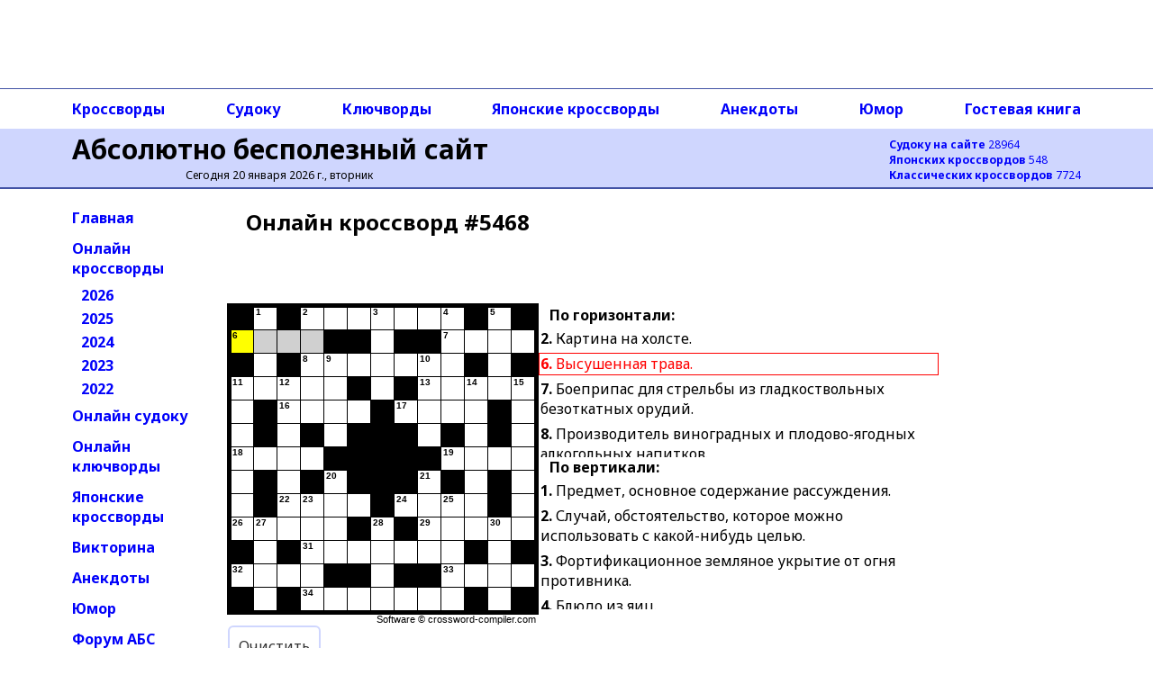

--- FILE ---
content_type: text/html; charset=utf-8
request_url: https://absite.ru/crossw/5468.html
body_size: 41228
content:
<!DOCTYPE html>
<html lang="ru">
<head>
<meta http-equiv="Content-Type" content="text/html; charset=utf-8"/>
<meta name="viewport" content="width=device-width, initial-scale=1"/>
<title>АБС: онлайн кроссворд #5468</title>
<meta name="description" content="Классический онлайн кроссворд #5468 с ответами и версией для печати. Все кроссворды на сайте доступны совершенно бесплатно, без регистрации"/>
<link rel="canonical" href="https://absite.ru/crossw/5468.html" />

<link rel="preconnect" href="https://fonts.gstatic.com">
<script>(function(w,d,s,l,i){w[l]=w[l]||[];w[l].push({'gtm.start':
new Date().getTime(),event:'gtm.js'});var f=d.getElementsByTagName(s)[0],
j=d.createElement(s),dl=l!='dataLayer'?'&l='+l:'';j.async=true;j.src=
'https://www.googletagmanager.com/gtm.js?id='+i+dl;f.parentNode.insertBefore(j,f);
})(window,document,'script','dataLayer','GTM-TNG8473');</script><script async src="https://yandex.ru/ads/system/header-bidding.js"></script>
<script async src="https://sdk.adlook.tech/inventory/core.js" type="text/javascript"></script>
<script>
function getViewportWidth() {
    return window.innerWidth || document.documentElement.clientWidth || document.body.clientWidth;
}

function getRightAdSizes(v) {
    if (v >= 1400) return [[300, 600], [160, 600], [120, 600], [300, 300], [300, 250], [240, 120], [240, 400]];
    if (v >=  992) return [[160, 600], [120, 600]];
    return [];
}

function getTopAdSizes(v) {
    if (v > 991) return [[970, 90], [728, 90], [468, 60], [320, 50]];
    if (v > 730) return [[728, 90], [468, 60], [320, 50]];
    if (v > 470) return [[468, 60], [320, 50]];
    return [[320, 50]];
}

var currentViewport = getViewportWidth();
var rightAdSizes = getRightAdSizes(currentViewport);
var topAdSizes = getTopAdSizes(currentViewport);
var midAdSizes = [[300, 300], [300, 250], [320, 100], [336, 280]];


var adfoxBiddersMap = {
  "sape": "3248763"
};

var adUnits = [];

if (rightAdSizes.length > 0) {
  adUnits.push({
    "code": "ads-right-23",
    "sizes": rightAdSizes,
    "bids": [
      {
        "bidder": "sape",
        "params": {
          "placementId": "927340"
        }
      }
    ]
  });
}

if (topAdSizes.length > 0) {
  adUnits.push({
    "code": "ad_resp_top_24",
    "sizes": topAdSizes,
    "bids": [
      {
        "bidder": "sape",
        "params": {
          "placementId": "927341"
        }
      }
    ]
  });
}

var userTimeout = 1500;

window.YaHeaderBiddingSettings = {
  biddersMap: adfoxBiddersMap,
  adUnits: adUnits,
  timeout: userTimeout
};
</script>
<script>window.yaContextCb = window.yaContextCb || []</script>
<script src="https://yandex.ru/ads/system/context.js" async></script>

<script>
(function(){setInterval(() => {
  if (Ya && Ya.adfoxCode && typeof Ya.adfoxCode.reload === 'function') {
    Ya.adfoxCode.reload(null, {onlyIfWasVisible: true});
    }
  }, 90 * 1000);
})();
</script>
<script>
if((document.referrer.indexOf("webvisor.com/inpage")<0&&document.referrer.indexOf("absite.ru")<0)&&(self.parent&&!(self.parent===self))&&(self.parent.frames.length!=0)){self.parent.location=document.location}
</script>
<link href="https://fonts.googleapis.com/css2?family=Noto+Sans:wght@400;700&display=swap" rel="stylesheet">
<link rel="stylesheet" href="/2021/style-150824.css?nocache=1">

<style>
.cr-notice {
    position: absolute;
    top: 0;
    z-index: 10;
    background-color: #cfd6fe;
    padding: 10px;
}
.cr-overlay {
    position: relative;
    width: 100%;
    max-width: 800px;
    display: flex;
    flex-direction: row;
}
.cr-opacity {
    opacity: 0.2;
}
.cr-rectangle {
    height: 200px;
    overflow-x:hidden;
    overflow-y:auto;
}
.cr-clues {
  width: auto;
  display: flex;
  flex-direction: column;
  justify-content: flex-start;
}
.cr-clue {
  width: 98%;
}
.fade-in {
  animation: fadein 1s;
}
@keyframes fadein {
    from { opacity: 0; }
    to   { opacity: 1; }
}
.GridSquare.Let > span {
  font-weight: bold !important;
}

@media all and (max-width: 991px) {
.cr-overlay {
  flex-direction: column;
}
.cr-image {
  width: 100%;
}
.cr-image > img {
  width: 100%;
  height: auto;
}
.cr-clues {
  width: 100%;
  flex-direction: row;
  justify-content: space-between;
}
.cr-clue {
  width: 48%;
}
}
</style>

<link rel="preload" href="/js/crosswordCompiler11_25_2.js" as="script" importance="high">
<link rel="preload" href="https://cdnjs.cloudflare.com/ajax/libs/jquery/3.7.0/jquery.min.js" as="script" importance="high" integrity="sha512-3gJwYpMe3QewGELv8k/BX9vcqhryRdzRMxVfq6ngyWXwo03GFEzjsUm8Q7RZcHPHksttq7/GFoxjCVUjkjvPdw==" crossorigin="anonymous" referrerpolicy="no-referrer">
<link rel="preload" href="https://cdnjs.cloudflare.com/ajax/libs/raphael/2.3.0/raphael.min.js" as="script" importance="high" integrity="sha512-tBzZQxySO5q5lqwLWfu8Q+o4VkTcRGOeQGVQ0ueJga4A1RKuzmAu5HXDOXLEjpbKyV7ow9ympVoa6wZLEzRzDg==" crossorigin="anonymous" referrerpolicy="no-referrer">
<link rel="preload" href="https://absite.ru/crossw/img/set_34-18.png" as="image" importance="high">
</head>
<body>
<noscript><iframe src="https://www.googletagmanager.com/ns.html?id=GTM-TNG8473"
height="0" width="0" style="display:none;visibility:hidden"></iframe></noscript><div class="grid-container">
  <div class="TopAds">
  <div id="ad_resp_top_24"></div>

<style>
#ad_resp_top_24{
  width:100%;
  height:90px;
  max-width:970px;
  margin:0 auto 8px auto;
}
@media all and (width <= 470px) {
  #ad_resp_top_24{
    width:320px;
    height:50px;
  }
}

@media all and (470px < width <= 730px) {
  #ad_resp_top_24{
    width:468px;
    height:60px;
  }
}

@media all and (730px < width <= 991px) {
  #ad_resp_top_24{
    width:728px;
    height:90px;
  }
}
</style>

<script>
  window.yaContextCb.push(()=>{
    Ya.adfoxCode.createAdaptive({
      ownerId: 11646568,
      containerId: 'ad_resp_top_24',
      params: {
        pp: 'g',
        ps: 'iqsu',
        p2: 'jiur'
      }
    },
    ['desktop', 'tablet', 'phone'],
    {
      tabletWidth: 991,
      phoneWidth: 470,
      isAutoReloads: false
    })
  })
</script>  </div>
  <div class="TopAdsLeft"></div>
  <div class="TopAdsRight"></div>
  <div class="HeaderLeft bgMain"></div>
  <div class="HeaderRight bgMain"></div>
  <div class="TopNavLeft"></div>
  <div class="TopNavRight"></div>
  <div class="Header bgMain">
  <div id="head" class="head">
<div id="head-left" class="head-left">
  <a href='https://absite.ru' class="head">Абсолютно бесполезный сайт</a>

<span class='head'>Сегодня 20 января 2026 г., вторник</span>&nbsp;
</div>

<div id="head-right" class="head-right">
<a href='https://absite.ru/sudoku/'><strong>Судоку на сайте</strong> 28964</a><br />
<a href='https://absite.ru/japan/'><strong>Японских кроссвордов</strong> 548</a><br />
<a href='https://absite.ru/crossw/'><strong>Классических кроссвордов</strong> 7724</a><br />
</div>
      </div>
  </div>
  <div class="TopNav">
  <div class="topnav"><nav class="topnav-scroll">
<a href="https://absite.ru/crossw/">Кроссворды</a>
<a href="https://absite.ru/sudoku/">Судоку</a>
<a href="https://absite.ru/keywords/">Ключворды</a>
<a href="https://absite.ru/japan/">Японские кроссворды</a>
<a href="https://absite.ru/anekdot.php">Анекдоты</a>
<a href="https://absite.ru/humor.php">Юмор</a>
<a href="https://absite.ru/guestbook.php">Гостевая книга</a>
</nav>
</div>  </div>
  <div class="LeftNav">
          <ul class="menu">
          <li class="menu"><a href="https://absite.ru" class="menu">Главная</a></li>
          <li class="menu"><a href="https://absite.ru/crossw/" class="menu">Онлайн кроссворды</a></li>
          <li class="menu level2"><a href="https://absite.ru/crossw/year_2026.html" class="menu">2026</a></li>
          <li class="menu level2"><a href="https://absite.ru/crossw/year_2025.html" class="menu">2025</a></li>
          <li class="menu level2"><a href="https://absite.ru/crossw/year_2024.html" class="menu">2024</a></li>
          <li class="menu level2"><a href="https://absite.ru/crossw/year_2023.html" class="menu">2023</a></li>
          <li class="menu level2"><a href="https://absite.ru/crossw/year_2022.html" class="menu">2022</a></li>
          <li class="menu"><a href="https://absite.ru/sudoku/" class="menu">Онлайн судоку</a></li>
          <li class="menu"><a href="https://absite.ru/keywords/" class="menu">Онлайн ключворды</a></li>
          <li class="menu"><a href="https://absite.ru/japan/" class="menu">Японские кроссворды</a></li>
          <li class="menu"><a href="https://absite.ru/quiz.php" class="menu">Викторина</a></li>
          <li class="menu"><a href="https://absite.ru/anekdot.php" class="menu">Анекдоты</a></li>
          <li class="menu"><a href="https://absite.ru/humor.php" class="menu">Юмор</a></li>
          <li class="menu"><a href="https://absite.ru/forum/index.php" class="menu">Форум АБС</a></li>
          <li class="menu"><a href="https://absite.ru/guestbook.php" class="menu">Гостевая книга</a></li>
          <li class="menu"><a href="https://absite.ru/friends.php" class="menu">Ссылки</a></li>
        </ul>
  </div>
  <div class="Content">

      <div class="center-block">
        <div class="center-block-content">
          <div class="cr-h-left">
          <h1 class="hn">Онлайн кроссворд #5468</h1>
          </div>
          <div class="cr-space"></div>
		  <div class="cr-h-right" id="soc-p">
		  </div>
          <div class="cr-space"></div>
          
<div class="ym-clickmap-ignore" id="game">

<div class="cr-overlay">
<p class="cr-notice"><img src="https://absite.ru/crossw/cc/set3.gif" style="margin-right:10px; height:100%">Пожалуйста, подождите немного, онлайн кроссворд загружается</p>
<div class="cr-image cr-opacity" itemscope itemtype="http://schema.org/ImageObject">
    <img src="https://absite.ru/crossw/img/set_34-18.png" width="356" height="356" alt="Кроссворд #5468 &ndash; absite.ru" itemprop="contentUrl"></div>
<div class="cr-clues">
  <div class="cr-clue cr-opacity">
    <p><b>По горизонтали:</b></p>
    <div class="cr-rectangle"> <b>2</b>.&nbsp;Картина на холсте.<br /> <b>6</b>.&nbsp;Высушенная трава.<br /> <b>7</b>.&nbsp;Боеприпас для стрельбы из гладкоствольных безоткатных орудий.<br /> <b>8</b>.&nbsp;Производитель виноградных и плодово-ягодных алкогольных напитков.<br /> <b>11</b>.&nbsp;В грамматике: глагольная категория.<br /> <b>13</b>.&nbsp;Рельефные украшения фасадов и интерьеров.<br /> <b>16</b>.&nbsp;Элемент строения клетки.<br /> <b>17</b>.&nbsp;Единица длины.<br /> <b>18</b>.&nbsp;Мёртвое тело человека или животного.<br /> <b>19</b>.&nbsp;Часть сбруи.<br /> <b>22</b>.&nbsp;Гоночный микролитражный автомобиль упрощённой конструкции без кузова.<br /> <b>24</b>.&nbsp;Проявление души и духа человека.<br /> <b>26</b>.&nbsp;Крик, шум.<br /> <b>29</b>.&nbsp;Хищное животное семейства псовых, питающееся падалью.<br /> <b>31</b>.&nbsp;Человек, удостоенный премии за выдающиеся достижения.<br /> <b>32</b>.&nbsp;Подбор блюд для завтрака, обеда или ужина.<br /> <b>33</b>.&nbsp;Газ без цвета и запаха.<br /> <b>34</b>.&nbsp;Подготовка ткани к шитью.<br /></div>
  </div>
  <div class="cr-clue cr-opacity">
    <p><b>По вертикали:</b></p>
    <div class="cr-rectangle"> <b>1</b>.&nbsp;Предмет, основное содержание рассуждения.<br /> <b>2</b>.&nbsp;Случай, обстоятельство, которое можно использовать с какой-нибудь целью.<br /> <b>3</b>.&nbsp;Фортификационное земляное укрытие от огня противника.<br /> <b>4</b>.&nbsp;Блюдо из яиц.<br /> <b>5</b>.&nbsp;Пометка, изображение, предмет, которыми отмечается, обозначается что–нибудь.<br /> <b>9</b>.&nbsp;Создание типичных для профессии ситуаций и нахождение в них практических решений.<br /> <b>10</b>.&nbsp;Вещество для заправки лампад.<br /> <b>11</b>.&nbsp;Ручной инструмент для грубой обработки древесины строганием.<br /> <b>12</b>.&nbsp;Бесхвостое земноводное с длинными задними ногами.<br /> <b>14</b>.&nbsp;Свойство предмета или явления, по которому его можно узнать, определить или описать.<br /> <b>15</b>.&nbsp;Почтенный человек в Средней Азии.<br /> <b>20</b>.&nbsp;Кибитка у некоторых кочевых народов.<br /> <b>21</b>.&nbsp;Земля, материк.<br /> <b>23</b>.&nbsp;Способ хода, бега лошади.<br /> <b>25</b>.&nbsp;Пахарь.<br /> <b>27</b>.&nbsp;Стальной проволочный трос для буксировки трала.<br /> <b>28</b>.&nbsp;Мелкие сушёные абрикосы с косточками.<br /> <b>30</b>.&nbsp;Травянистое растение с крупными, мясистыми продолговатыми листьями, используемыми в фармакологии.<br /></div>
  </div>
</div>
</div>
</div>

<div>
<button onclick="ClearCr();" class="mt20">Очистить</button><br/>Автор кроссворда Константин Ермаков<br /><a href="https://absite.ru/crossw/5468_pic.html" target="_blank" class="mobile-hide">Версия кроссворда для печати</a>
</div>
          <div class="cr-space" style="height:0"></div>
          <h2 class="hn" id="nav-other">Другие онлайн кроссворды</h2>
          <ul class="cr-nav"><li class="cr-nav"><a href="rand.html?nocache=1" title="Нажмите, чтобы перейти к случайному онлайн кроссворду"><img src="data:image/png;base64, iVBORw0KGgoAAAANSUhEUgAAAFAAAABQAgMAAADzfxo+AAAACVBMVEUAAAD///8AAP9exGz8AAAAZklEQVQ4y+2VsQ3AMAgEvQRLsAeNO9AzEoPQIU+ZBZwichIlkimvQP96XrQ2GyJRhROJAk4iClyA850clhjEYYVBPaywCk/E97Rypp4o5+gJrMInHP1a/GuO9i3tOHa1vxrH7W/iALBPvN6Gn/iVAAAAAElFTkSuQmCC" width="80" height="80" alt="Случайный онлайн кроссворд" class="nav-img" /><br />Случайный<br />кроссворд</a></li><li class="cr-nav"><a href="5469.html" title="Нажмите, чтобы перейти к онлайн кроссворду #5469"><img src="data:image/png;base64, iVBORw0KGgoAAAANSUhEUgAAAFAAAABQAgMAAADzfxo+AAAACVBMVEX///8AAAAAAP9TU0bQAAAAmklEQVQ4y82VOw7EIAxExxJQb53TcAQaX8KnySHS2KdMASQoYrcCssjVyNI88xkAz9Fz9MzMiTgRJwAOMRfhk2uOyJ1V2xxEaydNES9L0dsdDnJADohiU2xa4IeLv2YPFsn2B/xQseueOa8zauHHil9nD1Y5C+oMse8ezFpOs53WiX+4Ie9fhrcfwsoQaCNofQA+Zl8T/r2v5wT1bC083Fi1uQAAAABJRU5ErkJggg==" width="80" height="80" alt="Онлайн кроссворд #5469"  class="nav-img" /><br />Кроссворд<br />#5469</a></li><li class="cr-nav"><b><img src="data:image/png;base64, iVBORw0KGgoAAAANSUhEUgAAAFAAAABQAgMAAADzfxo+AAAACVBMVEX///8AAAAAAP9TU0bQAAAAn0lEQVQ4y81VMQ7DMAgEKfHcua/hCVnII/waL/lBF98rM4BaVSWZghuEZOmEdMcZY6JZZdZ3LKwLEU0klkwPyxxQg/CyCggD3YszwJCdJqqvj85nd/GXgye9S4EwGn+JvxaM2QvcKLcIjVNAXWGUtduJzdgLpABAY8sU0NtdAWD7mTogGJtsMJY0zJCj6xgzDPd7CHdYAn9cgGOWf/T17OzaZzSOCnm6AAAAAElFTkSuQmCC" width="80" height="80" alt="Онлайн кроссворд #5468" title="Этот кроссворд открыт выше" class="nav-img" /><br />Кроссворд<br />#5468</b></li><li class="cr-nav"><a href="5467.html" title="Нажмите, чтобы перейти к онлайн кроссворду #5467"><img src="data:image/png;base64, iVBORw0KGgoAAAANSUhEUgAAAFAAAABQAgMAAADzfxo+AAAACVBMVEX///8AAAAAAP9TU0bQAAAA3UlEQVQ4y82VMQ6DMAxFbSlk9sLi0/gIDKQDR+A0WXoDM+BTdmhTQUmhAYSaCT1FP0+OcQCCBKmbugGo2qrFgAEARESIiACccw4RsQSG12rqtkrfIGknubQTC2DILADppY8ciZzz6kccEQpgNjOdztHrQmkbppzufhsWnhy9LpR2wu/yHJ+l8zrx/AmuFvl0TyIi1sy9b8J3UDdMPEF6ixzZTL16GxGgBKZIs2ESKSJEbGamHz2/G2YPOiafLchZRb6kGf6raVflZ7/2SePisrF2cPzORvrBZyL39DwA2NBqfNZdiNYAAAAASUVORK5CYII=" width="80" height="80" alt="Онлайн кроссворд #5467"  class="nav-img" /><br />Кроссворд<br />#5467</a></li><li class="cr-nav"><a href="5466.html" title="Нажмите, чтобы перейти к онлайн кроссворду #5466"><img src="data:image/png;base64, iVBORw0KGgoAAAANSUhEUgAAAFAAAABQAgMAAADzfxo+AAAACVBMVEUAAAD///8AAP9exGz8AAAAq0lEQVQ4y8WVPQ4CIRCFnyYegUvsKWxoqITw7mPDQejInNKCVRdlLUCWSabgCwnz5g8AAHAiLjfwmk9Q2nJ1z9V7YdWUiVzC86ZLNNH3wvpD2lJpJ8pEL6GI878w21kAQO6FTCdKWy+hCL4Z/pBpuQSXvsrRCKtG7UTemRcJlkPgvsyclEQTN8G3w12Z205+xdkB5yuaXLgj+nPcxH2O9rGLZe7+HPEjlF/PA3//uqQkCd6jAAAAAElFTkSuQmCC" width="80" height="80" alt="Онлайн кроссворд #5466"  class="nav-img" /><br />Кроссворд<br />#5466</a></li><li class="cr-nav"><a href="5465.html" title="Нажмите, чтобы перейти к онлайн кроссворду #5465"><img src="data:image/png;base64, iVBORw0KGgoAAAANSUhEUgAAAFAAAABQAgMAAADzfxo+AAAACVBMVEX///[base64]/8Eew+NFPR9Cj+ST53o3jdYPkca9Pm53c+z98IvdXzAv/tWc760R7RAAAAAElFTkSuQmCC" width="80" height="80" alt="Онлайн кроссворд #5465"  class="nav-img" /><br />Кроссворд<br />#5465</a></li><li class="cr-nav"><a href="5464.html" title="Нажмите, чтобы перейти к онлайн кроссворду #5464"><img src="data:image/png;base64, iVBORw0KGgoAAAANSUhEUgAAAFAAAABQAgMAAADzfxo+AAAACVBMVEUAAAD///[base64]/F58GFBQpbWDo9lSHMefNq4ltGkR6/hYNfcxwKTWv1OSyth/6I3Bf/pIm8Uw0OBbRDtb1/c339rG8fEZPRcAEzcgS4vfVMaAAAAAElFTkSuQmCC" width="80" height="80" alt="Онлайн кроссворд #5464"  class="nav-img" /><br />Кроссворд<br />#5464</a></li></ul>          <h2 class="hn" id="nav-other"><a href="year_2026.html">Все кроссворды за 2026 год</a></h2>
          <div class="cr-space"></div>
          <div>
<style>
.adlook_ibv_onlypc, .adlook_ibv_mobpc  {margin-bottom: 1rem; margin-top: 1rem}
@media (max-width: 640px) {
    .adlook_ibv_onlypc { display: none; }
    .adlook_ibv_mobpc { width: 90%; }
}
</style>

<div class="adlook_ibv_container" style="display: flex; justify-content: space-between; gap: 20px; margin: auto;">
  <div id="ut-embed" class="adlook_ibv_mobpc"></div>
  <div id="ut-embed-1" class="adlook_ibv_onlypc"></div>
</div>          </div>
          <h2 class="hn">Вопросы кроссворда</h2>
		<div class="cr-line-wrap">
          <div class="cr-left">
          <b>По горизонтали:</b><br />
           <b>2</b>.&nbsp;Картина на холсте.<br /> <b>6</b>.&nbsp;Высушенная трава.<br /> <b>7</b>.&nbsp;Боеприпас для стрельбы из гладкоствольных безоткатных орудий.<br /> <b>8</b>.&nbsp;Производитель виноградных и плодово-ягодных алкогольных напитков.<br /> <b>11</b>.&nbsp;В грамматике: глагольная категория.<br /> <b>13</b>.&nbsp;Рельефные украшения фасадов и интерьеров.<br /> <b>16</b>.&nbsp;Элемент строения клетки.<br /> <b>17</b>.&nbsp;Единица длины.<br /> <b>18</b>.&nbsp;Мёртвое тело человека или животного.<br /> <b>19</b>.&nbsp;Часть сбруи.<br /> <b>22</b>.&nbsp;Гоночный микролитражный автомобиль упрощённой конструкции без кузова.<br /> <b>24</b>.&nbsp;Проявление души и духа человека.<br /> <b>26</b>.&nbsp;Крик, шум.<br /> <b>29</b>.&nbsp;Хищное животное семейства псовых, питающееся падалью.<br /> <b>31</b>.&nbsp;Человек, удостоенный премии за выдающиеся достижения.<br /> <b>32</b>.&nbsp;Подбор блюд для завтрака, обеда или ужина.<br /> <b>33</b>.&nbsp;Газ без цвета и запаха.<br /> <b>34</b>.&nbsp;Подготовка ткани к шитью.<br />          </div>
          <div class="cr-right">
          <b>По вертикали:</b><br />
           <b>1</b>.&nbsp;Предмет, основное содержание рассуждения.<br /> <b>2</b>.&nbsp;Случай, обстоятельство, которое можно использовать с какой-нибудь целью.<br /> <b>3</b>.&nbsp;Фортификационное земляное укрытие от огня противника.<br /> <b>4</b>.&nbsp;Блюдо из яиц.<br /> <b>5</b>.&nbsp;Пометка, изображение, предмет, которыми отмечается, обозначается что–нибудь.<br /> <b>9</b>.&nbsp;Создание типичных для профессии ситуаций и нахождение в них практических решений.<br /> <b>10</b>.&nbsp;Вещество для заправки лампад.<br /> <b>11</b>.&nbsp;Ручной инструмент для грубой обработки древесины строганием.<br /> <b>12</b>.&nbsp;Бесхвостое земноводное с длинными задними ногами.<br /> <b>14</b>.&nbsp;Свойство предмета или явления, по которому его можно узнать, определить или описать.<br /> <b>15</b>.&nbsp;Почтенный человек в Средней Азии.<br /> <b>20</b>.&nbsp;Кибитка у некоторых кочевых народов.<br /> <b>21</b>.&nbsp;Земля, материк.<br /> <b>23</b>.&nbsp;Способ хода, бега лошади.<br /> <b>25</b>.&nbsp;Пахарь.<br /> <b>27</b>.&nbsp;Стальной проволочный трос для буксировки трала.<br /> <b>28</b>.&nbsp;Мелкие сушёные абрикосы с косточками.<br /> <b>30</b>.&nbsp;Травянистое растение с крупными, мясистыми продолговатыми листьями, используемыми в фармакологии.<br />          </div>
        </div>
          <div style="height:20px; clear:both;"></div>
          <h2 class="hn">Ответы на кроссворд</h2>
          <span onclick="ShowA('ans');" class="a">нажмите, чтобы показать/скрыть ответы на кроссворд</span>
          <div id="ans" style="display:none">
          <b>По горизонтали:</b><br />
           <b>2</b>.&nbsp;Полотно. <b>6</b>.&nbsp;Сено. <b>7</b>.&nbsp;Мина. <b>8</b>.&nbsp;Винодел. <b>11</b>.&nbsp;Залог. <b>13</b>.&nbsp;Лепка. <b>16</b>.&nbsp;Ядро. <b>17</b>.&nbsp;Метр. <b>18</b>.&nbsp;Труп. <b>19</b>.&nbsp;Узда. <b>22</b>.&nbsp;Карт. <b>24</b>.&nbsp;Аура. <b>26</b>.&nbsp;Гвалт. <b>29</b>.&nbsp;Шакал. <b>31</b>.&nbsp;Лауреат. <b>32</b>.&nbsp;Меню. <b>33</b>.&nbsp;Азот. <b>34</b>.&nbsp;Раскрой.<br />
          <b>По вертикали:</b><br />
           <b>1</b>.&nbsp;Тема. <b>2</b>.&nbsp;Повод. <b>3</b>.&nbsp;Окоп. <b>4</b>.&nbsp;Омлет. <b>5</b>.&nbsp;Знак. <b>9</b>.&nbsp;Игра. <b>10</b>.&nbsp;Елей. <b>11</b>.&nbsp;Заструг. <b>12</b>.&nbsp;Лягушка. <b>14</b>.&nbsp;Признак. <b>15</b>.&nbsp;Аксакал. <b>20</b>.&nbsp;Юрта. <b>21</b>.&nbsp;Суша. <b>23</b>.&nbsp;Аллюр. <b>25</b>.&nbsp;Ратай. <b>27</b>.&nbsp;Ваер. <b>28</b>.&nbsp;Урюк. <b>30</b>.&nbsp;Алоэ.          </div>
          <div style="height:20px; clear:both;"></div>
          <h2 class="hn">Получайте кроссворды по электронной почте</h2>
<div class="subs-form">
Введите свою электронную почту,<br/>чтобы ежедневно получать новый кроссворд<br/>в рассылке <b><a href="https://subscribe.ru/catalog/rest.brain.krossword">"Кроссворды от&nbsp;К.&nbsp;Ермакова"</a></b>.
<form TARGET="_blank" ACTION="https://subscribe.ru/member/quick" METHOD="GET" style="margin-top:10px;">
<input type="hidden" name="action" value="quick">
<input type="hidden" name="grp" value="rest.brain.krossword">
<input TYPE="email" NAME="email" SIZE="30" placeholder="Ваш адрес" onclick="this.select();">
<input TYPE="submit" VALUE="Подписаться!" style="font-weight:bold;">
</form>
</div>
          <div style="height:20px; clear:both;"></div>
        </div>
      </div>

<script src="https://cdnjs.cloudflare.com/ajax/libs/jquery/3.7.0/jquery.min.js" integrity="sha512-3gJwYpMe3QewGELv8k/BX9vcqhryRdzRMxVfq6ngyWXwo03GFEzjsUm8Q7RZcHPHksttq7/GFoxjCVUjkjvPdw==" crossorigin="anonymous" referrerpolicy="no-referrer"></script>
<script src="https://cdnjs.cloudflare.com/ajax/libs/raphael/2.3.0/raphael.min.js" integrity="sha512-tBzZQxySO5q5lqwLWfu8Q+o4VkTcRGOeQGVQ0ueJga4A1RKuzmAu5HXDOXLEjpbKyV7ow9ympVoa6wZLEzRzDg==" crossorigin="anonymous" referrerpolicy="no-referrer"></script>
<script src="/js/crosswordCompiler11_25_2.js"></script>

<script>function ShowA(id)
{
var c=document.getElementById(id);
var answerAction=(c.style.display=="block")?"Hide":"Show";
c.style.display=(c.style.display=="block")?"none":"block";
var block_data={
    'event': 'Cr Element Display',
    'action': answerAction+' '+id,
    'crossw_id': 5468,
    'progress': '' 
	}
if(id=='ans')
	{
	block_data.progress=document.getElementById('game').CrossWord.PuzzleState.GetFriendlyProgressString();
	}
dataLayer.push({'event':block_data.event,'action':block_data.action,'crossw_id':block_data.crossw_id,'crossw_progress':block_data.progress});
}

function SaveToLS(num){
  if('localStorage' in window && window['localStorage'] !== null){
    if(typeof document.getElementById('game').CrossWord.PuzzleState != 'undefined')
    {
      localStorage.setItem('cr'+num,document.getElementById('game').CrossWord.PuzzleState.GetNonFriendlyProgressString());
    }
    UpdateLS(num);
  }
}

function UpdateLS(num){
  if('localStorage' in window && window['localStorage'] !== null){
    if(num==undefined) return;
    var AllCr=(localStorage.allcr ? JSON.parse(localStorage.allcr) : {});
    var newAllCr = {};
    var now=new Date();
    now=now.getTime();
    for(var c in AllCr)
    {
      if(now-AllCr[c]>3.15e10){delete localStorage[c]}
      else{newAllCr[c] = AllCr[c]}
    }
    newAllCr['cr'+num]=now;
    localStorage.allcr=JSON.stringify(newAllCr);
  }
}

function getNextId(currentId, maxCount) {
  const allCrData = JSON.parse(localStorage.getItem('allcr')) || {};
  const getRandomInt = (min, max) => Math.floor(Math.random() * (max - min + 1)) + min;
  const isValidId = (id) => {
    if (!(allCrData.hasOwnProperty('cr' + id))) {
      return true;
    }
    const crElement = localStorage.getItem('cr' + id) || '';
    return crElement.split('-').length >= 5;
  };
  let attemptNo = 0;
  let randomId = getRandomInt(1, maxCount);
  while (!isValidId(randomId) && attemptNo < 1e3) {
    randomId = getRandomInt(1, maxCount);
    attemptNo++;
  }
  return randomId;
}

const currentId = 5468;
const maxCount = 7724;
const nextId = getNextId(currentId, maxCount);


function ClearCr(){
  if(confirm("Очень не хочется, чтобы решение пропало по ошибке. Вы действительно хотите очистить кроссворд и начать заново?"))
  {
  document.getElementById('game').CrossWord.Grid.ButtonActions.revert();
  SaveToLS('5468');
  dataLayer.push({'event':'Cr','action':'Clear','crossw_id':5468});
  }
  else
  {
  dataLayer.push({'event':'Cr','action':'NoClear','crossw_id':5468});
  }
}

(function loadCrossword(id, success, error, interval){
  var url = 'xml2/' + id + '.xml';
  var xhr = new XMLHttpRequest();
  xhr.open('GET', url, true);
  xhr.onreadystatechange = function() {
    if (xhr.readyState === 4) {
      if (xhr.status === 200) {
        success(xhr.responseText);
      } else {
        error(xhr.statusText + ':' + getMaxCookies(5), 'XML, ' + document.cookie.length);
        if (interval < 1e4) {
          setTimeout(function(){loadCrossword(id, success, error, interval * 2)}, Math.min(interval, 2000));
        }
        else {
          showReload('data');
          error('', 'XML_timeout');
        }
      }
    }
  };
  xhr.send();  
})(5468, processData, handleError, 100);

function handleError(e, source){
  dataLayer.push({'event':'Cr','action':'Error loading ' + source + ': ' + e,'crossw_id':5468});
}

function getMaxCookies(n){
  const cookies = document.cookie.split('; ').map(c => c.split('=')).map(c => [c[0], c[1].length]);
  const sortedC = cookies.slice().sort((a, b) => b[1] - a[1]);
  const topC = sortedC.slice(0, n);
  return cookies.length + ":" + topC.map(c => c[0]+":"+c[1]).join("&");
}

function showReload(reason){
  var reload = document.createElement('p');
  reload.classList.add('cr-notice');
  reload.classList.add('fade-in');
  if (reason == 'data'){
    reload.innerHTML = "&#9888; Не удаётся получить данные. Попробуйте <a href='javascript:location.reload();'>перезагрузить страницу</a>";
  }
  if (reason == 'script'){
    reload.innerHTML = "&#9888; Не удаётся запустить скрипты. Попробуйте <a href='javascript:location.reload();'>перезагрузить страницу</a>";
  }
  var notice = document.querySelector('p.cr-notice');
  if (notice) {
    notice.parentNode.insertBefore(reload, notice.nextSibling);
    setTimeout(function(){notice.remove()}, 1000);
  }
}

function processData(d){
  var ls = '';
  if('localStorage' in window && window['localStorage'] !== null){
    ls = (localStorage.getItem('cr5468')!=null ? localStorage.getItem('cr5468') : '');
  }

	d=d.replace(/&copy; /g,'');
//  d=d.replace(/rand\.html/g, 'rand.html?nocache=1');
  d=d.replace(/rand\.html/g, nextId.toString() + '.html?nocache=1');

    if(window.innerWidth < 576)
    {
    	var cluesHeight = parseInt(d.match(/height="(\d{3})" cursor-color=/)[1]);
    	var cellSizeScaled = Math.floor(26/(cluesHeight/window.innerWidth));
    	d=d.replace(/applet-settings width="800"/, 'applet-settings width="'+(window.innerWidth*0.98)+'"');
    	d=d.replace(/height="(\d{3})" cursor-color=/, 'height="'+(window.innerWidth+250)+'" cursor-color=');
    	d=d.replace(/clues layout="right"/, 'clues layout="below"');
    	d=d.replace(/cell-size-in-pixels="26"/, 'cell-size-in-pixels="'+(cellSizeScaled)+'"');
    }

    if(window.innerWidth >=576 && window.innerWidth < 838)
    {
    	var cluesHeight = parseInt(d.match(/height="(\d{3})" cursor-color=/)[1]);
    	var cellSizeScaled = Math.floor(15/(cluesHeight/window.innerWidth));
    	d=d.replace(/applet-settings width="800"/, 'applet-settings width="'+(window.innerWidth-42)+'"');
    	d=d.replace(/height="(\d{3})" cursor-color=/, 'height="'+(Math.floor(cellSizeScaled*cluesHeight/26)+10)+'" cursor-color=');
    	d=d.replace(/cell-size-in-pixels="26"/, 'cell-size-in-pixels="'+(cellSizeScaled)+'"');
    	d=d.replace(/font-size="14" width="(\d{3})" gutter="5"/, 'font-size="12" width="'+(window.innerWidth-cellSizeScaled*cluesHeight/26-42)+'" gutter="5"');
    }	
  runCrossword(d, ls, 100);
}

function runCrossword(d, ls, interval){
  if(typeof Raphael=='function' && typeof $=='function' && typeof $("#game").CrosswordCompiler=='function')
  {
    $("#game").empty();
    $("#game").CrosswordCompiler(d,null,
      {
      ROOTIMAGES: "cc/",
      PROGRESS: ls
      }
    );
    document.getElementById('game').onkeydown=function(){SaveToLS('5468');}
    document.getElementById('game').onkeyup=function(){SaveToLS('5468');}
  }
  else{
    if (interval < 1e4) {
      setTimeout(function(){runCrossword(d, ls, interval * 2)}, Math.min(interval, 2000));
    }
    else {
      showReload('script');
      handleError('Raphael:' + typeof Raphael + ' $:' + typeof $ + ' CC:' + typeof $("#game").CrosswordCompiler, 'script');
    }
  }
}

let cookieMaxSizeBytes = 200;
let cookieDomain = 'absite.ru';
let cookieExcludeNames = ['_ga', '_ga_LMYRD4D89J'];

function deleteLargeCookies(maxSizeBytes, domain, excludeNames = []) {
    const cookies = document.cookie.split(';');
    cookies.forEach(cookie => {
        const [name, value] = cookie.split('=');
        const cookieName = name.trim();
        const cookieValue = value ? value.trim() : '';
        if (excludeNames.includes(cookieName)) {
            return;
        }
        if (cookieValue.length > maxSizeBytes) {
            const pathSegments = window.location.pathname.split('/');
            let path = '';
            pathSegments.forEach((segment, index) => {
                path += (index === 0 ? '' : '/') + segment;
                document.cookie = `${cookieName}=; expires=Thu, 01 Jan 1970 00:00:00 UTC; path=${path}; domain=${domain};`;
                document.cookie = `${cookieName}=; expires=Thu, 01 Jan 1970 00:00:00 UTC; path=${path}; domain=.${domain};`;
            });
            document.cookie = `${cookieName}=; expires=Thu, 01 Jan 1970 00:00:00 UTC; path=/; domain=${domain};`;
            document.cookie = `${cookieName}=; expires=Thu, 01 Jan 1970 00:00:00 UTC; path=/; domain=.${domain};`;
        }
    });
}

setInterval(() => {
    deleteLargeCookies(cookieMaxSizeBytes, cookieDomain, cookieExcludeNames);
}, 6e4);

window.addEventListener('load', function() {
  var crosswLinks = document.querySelectorAll('a[href*="html"]');
  crosswLinks.forEach(function(link) {
    link.addEventListener('mouseenter', function(e){deleteLargeCookies(cookieMaxSizeBytes, cookieDomain, cookieExcludeNames)});
  });
});

document.addEventListener('DOMContentLoaded', function () {
  document.querySelector('li.cr-nav:nth-child(1) > a').setAttribute('href', nextId.toString() + '.html');
});

</script>
  </div>
  <div class="RightAds">
  <div id="ads-right-23"></div>

<style>
#ads-right-23{
width:300px;
height:600px;
margin:20px 9px;
position: sticky;
top: 50px;
}

@media all and (max-width: 575px) {
#ads-right-23{
display: none;
}
}

@media all and (min-width: 576px) and (max-width: 991px){
#ads-right-23{
display: none;
}
}

@media all and (min-width: 992px) and (max-width: 1399px){
#ads-right-23{
width:160px;
height:600px;
margin:20px 9px;
}
}
</style>


<script>
  window.yaContextCb.push(()=>{
    Ya.adfoxCode.createAdaptive({
      ownerId: 11646568,
      containerId: 'ads-right-23',
      params: {
        pp: 'fkqw',
        ps: 'iqsu',
        p2: 'jius'
      }
    },
    ['tablet', 'desktop'],
    {
      tabletWidth: 1399,
      phoneWidth: 991,
      isAutoReloads: false
    })
  })
</script>  </div>
  <div class="Footer">
  
<script>
  (function() {
    const containers = ["ut-embed", "ut-embed-1"];
    const init = (id) => {
      if (window.UTInventoryCore && document.getElementById(id)) {
        new window.UTInventoryCore({
          type: "embed", 
          host: 1055, 
          content: false, 
          container: id,
          width: 340, 
          height: 200, 
          playMode: "autoplay-visible", 
          collapse: "none",
          infinity: true, 
          infinityTimer: 1
        });
      }
    };

    const tryInit = () => {
      if (window.UTInventoryCore) containers.forEach(init);
      else setTimeout(tryInit, 100);
    };

    tryInit();
  })();
</script><footer>
<div class="footer">
<a href="https://absite.ru" style="color:black;"><b>АБС:</b></a> 
<a href="https://absite.ru">Главная</a> |
<a href="https://absite.ru/crossw/">Онлайн кроссворды</a> | 
<a href="https://absite.ru/sudoku/">Онлайн судоку</a> | 
<a href="https://absite.ru/keywords/">Онлайн ключворды</a> | 
<a href="https://absite.ru/japan/">Японские кроссворды онлайн</a> | 
<a href="https://absite.ru/crossw/7132.html">Кроссворд о Пушкине</a> | 
<a href="https://absite.ru/crossw/year_2026.html">Архив кроссвордов</a> | 
<a href="https://absite.ru/anekdot.php">Анекдоты</a> |
<a href="https://absite.ru/humor.php">Юмор</a> |
<a href="https://absite.ru/guestbook.php">Гостевая&nbsp;книга</a> |
<a href="https://absite.ru/quiz.php">Онлайн викторина</a> | 
<a href="https://absite.ru/friends.php">Ссылки</a>
</div>
<div class="footer">
&copy; Константин Ермаков, 2000&mdash;2026<br />
Перепечатка кроссвордов и ключвордов возможна только с письменного разрешения, с указанием автора и адреса сайта.<br />
По вопросам сотрудничества: <a href="mailto:ermakov@absite.ru">ermakov@absite.ru</a>
</div>
</footer>
  </div>
  <div class="SideLeft"></div>
  <div class="SideRight"></div>
</div>
<script type="application/ld+json"> { "@context": "https://schema.org", "@graph": [ { "@type": "WebSite", "@id": "https://absite.ru/", "url": "https://absite.ru/", "name": "АБС: Абсолютно Бесполезный Сайт", "alternateName": ["АБС", "АБС: Онлайн Кроссворды", "Абсолютно Бесполезный Сайт", "Онлайн Кроссворды absite.ru"], "description": "Сайт ежедневных кроссвордов, ключвордов, судоку absite.ru", "inLanguage": "ru", "publisher": { "@type": "Organization", "name": "absite.ru", "url": "https://absite.ru/", "founder": { "@type": "Person", "name": "Константин Ермаков", "url": "https://absite.ru/", "image": "https://absite.ru/konstantin-ermakov.png" } } }, { "@type": "BreadcrumbList", "itemListElement": [{ "@type": "ListItem", "position": 1, "name": "Кроссворды", "item": "https://absite.ru/crossw/" },{ "@type": "ListItem", "position": 2, "name": "2019", "item": "https://absite.ru/crossw/year_2019.html" },{ "@type": "ListItem", "position": 3, "name": "Онлайн кроссворд #5468" }] }, { "@type": "Article", "@id": "https://absite.ru/crossw/5468.html", "url": "https://absite.ru/crossw/5468.html", "headline": "Онлайн кроссворд #5468", "name": "АБС: онлайн кроссворд #5468", "description": "Классический онлайн кроссворд с ответами и версией для печати. Доступен бесплатно, работает на компьютере, планшете и смартфоне.", "author": { "@type": "Person", "name": "Константин Ермаков", "jobTitle": "Автор кроссвордов", "url": "https://absite.ru/", "image": "https://absite.ru/konstantin-ermakov.png" }, "publisher": { "@type": "Organization", "name": "absite.ru", "url": "https://absite.ru/", "founder": { "@type": "Person", "name": "Константин Ермаков", "url": "https://absite.ru/", "image": "https://absite.ru/konstantin-ermakov.png" } }, "image": { "@type": "ImageObject", "url": "https://absite.ru/crossw/img/set_34-18.png", "width": 400, "height": 400 }, "inLanguage": "ru", "genre": "Кроссворд", "articleSection": "Кроссворды онлайн", "isAccessibleForFree": true, "datePublished": "2019-11-15T23:00:00+03:00", "dateModified": "2019-11-15T23:00:00+03:00", "mainEntityOfPage": "https://absite.ru/crossw/5468.html" } ] } </script></body>
</html>



--- FILE ---
content_type: text/xml
request_url: https://absite.ru/crossw/xml2/5468.xml
body_size: 13756
content:
<?xml version="1.0" encoding="UTF-8"?>
<crossword-compiler-applet xmlns="http://crossword.info/xml/crossword-compiler-applet"><applet-settings width="800" height="356" cursor-color="#FFFF00" selected-cells-color="#D0D0D0" wrong-letter-color="#FF0000" hide-numbers="false"><clues layout="right" font-family="SansSerif" font-size="14" width="455" gutter="5" selection-color="#FF0000" bold-numbers="true" right-align-numbers="false" period-with-numbers="true"></clues><actions buttons-layout="below" wide-buttons="true" graphical-buttons="false"></actions><completion target-url="http://absite.ru/crossw/rand.html" friendly-submit="false" only-if-correct="true"></completion></applet-settings><rectangular-puzzle xmlns="http://crossword.info/xml/rectangular-puzzle" alphabet="АБВГДЕЁЖЗИЙКЛМНОПРСТУФХЦЧШЩЬЫЪЭЮЯ"><metadata><title></title><creator>Константин Ермаков</creator><copyright>&copy; Константин Ермаков</copyright><description></description></metadata><crossword><grid width="13" height="13"><grid-look thick-border="true" numbering-scheme="normal" cell-size-in-pixels="26" clue-square-divider-width="0.7"></grid-look><cell x="1" y="1" type="block"></cell><cell x="1" y="2" solution="С" number="6"></cell><cell x="1" y="3" type="block"></cell><cell x="1" y="4" solution="З" number="11"></cell><cell x="1" y="5" solution="А"></cell><cell x="1" y="6" solution="С"></cell><cell x="1" y="7" solution="Т" number="18"></cell><cell x="1" y="8" solution="Р"></cell><cell x="1" y="9" solution="У"></cell><cell x="1" y="10" solution="Г" number="26"></cell><cell x="1" y="11" type="block"></cell><cell x="1" y="12" solution="М" number="32"></cell><cell x="1" y="13" type="block"></cell><cell x="2" y="1" solution="Т" number="1"></cell><cell x="2" y="2" solution="Е"></cell><cell x="2" y="3" solution="М"></cell><cell x="2" y="4" solution="А"></cell><cell x="2" y="5" type="block"></cell><cell x="2" y="6" type="block"></cell><cell x="2" y="7" solution="Р"></cell><cell x="2" y="8" type="block"></cell><cell x="2" y="9" type="block"></cell><cell x="2" y="10" solution="В" number="27"></cell><cell x="2" y="11" solution="А"></cell><cell x="2" y="12" solution="Е"></cell><cell x="2" y="13" solution="Р"></cell><cell x="3" y="1" type="block"></cell><cell x="3" y="2" solution="Н"></cell><cell x="3" y="3" type="block"></cell><cell x="3" y="4" solution="Л" number="12"></cell><cell x="3" y="5" solution="Я" number="16"></cell><cell x="3" y="6" solution="Г"></cell><cell x="3" y="7" solution="У"></cell><cell x="3" y="8" solution="Ш"></cell><cell x="3" y="9" solution="К" number="22"></cell><cell x="3" y="10" solution="А"></cell><cell x="3" y="11" type="block"></cell><cell x="3" y="12" solution="Н"></cell><cell x="3" y="13" type="block"></cell><cell x="4" y="1" solution="П" number="2"></cell><cell x="4" y="2" solution="О"></cell><cell x="4" y="3" solution="В" number="8"></cell><cell x="4" y="4" solution="О"></cell><cell x="4" y="5" solution="Д"></cell><cell x="4" y="6" type="block"></cell><cell x="4" y="7" solution="П"></cell><cell x="4" y="8" type="block"></cell><cell x="4" y="9" solution="А" number="23"></cell><cell x="4" y="10" solution="Л"></cell><cell x="4" y="11" solution="Л" number="31"></cell><cell x="4" y="12" solution="Ю"></cell><cell x="4" y="13" solution="Р" number="34"></cell><cell x="5" y="1" solution="О"></cell><cell x="5" y="2" type="block"></cell><cell x="5" y="3" solution="И" number="9"></cell><cell x="5" y="4" solution="Г"></cell><cell x="5" y="5" solution="Р"></cell><cell x="5" y="6" solution="А"></cell><cell x="5" y="7" type="block"></cell><cell x="5" y="8" solution="Ю" number="20"></cell><cell x="5" y="9" solution="Р"></cell><cell x="5" y="10" solution="Т"></cell><cell x="5" y="11" solution="А"></cell><cell x="5" y="12" type="block"></cell><cell x="5" y="13" solution="А"></cell><cell x="6" y="1" solution="Л"></cell><cell x="6" y="2" type="block"></cell><cell x="6" y="3" solution="Н"></cell><cell x="6" y="4" type="block"></cell><cell x="6" y="5" solution="О"></cell><cell x="6" y="6" type="block"></cell><cell x="6" y="7" type="block"></cell><cell x="6" y="8" type="block"></cell><cell x="6" y="9" solution="Т"></cell><cell x="6" y="10" type="block"></cell><cell x="6" y="11" solution="У"></cell><cell x="6" y="12" type="block"></cell><cell x="6" y="13" solution="С"></cell><cell x="7" y="1" solution="О" number="3"></cell><cell x="7" y="2" solution="К"></cell><cell x="7" y="3" solution="О"></cell><cell x="7" y="4" solution="П"></cell><cell x="7" y="5" type="block"></cell><cell x="7" y="6" type="block"></cell><cell x="7" y="7" type="block"></cell><cell x="7" y="8" type="block"></cell><cell x="7" y="9" type="block"></cell><cell x="7" y="10" solution="У" number="28"></cell><cell x="7" y="11" solution="Р"></cell><cell x="7" y="12" solution="Ю"></cell><cell x="7" y="13" solution="К"></cell><cell x="8" y="1" solution="Т"></cell><cell x="8" y="2" type="block"></cell><cell x="8" y="3" solution="Д"></cell><cell x="8" y="4" type="block"></cell><cell x="8" y="5" solution="М" number="17"></cell><cell x="8" y="6" type="block"></cell><cell x="8" y="7" type="block"></cell><cell x="8" y="8" type="block"></cell><cell x="8" y="9" solution="А" number="24"></cell><cell x="8" y="10" type="block"></cell><cell x="8" y="11" solution="Е"></cell><cell x="8" y="12" type="block"></cell><cell x="8" y="13" solution="Р"></cell><cell x="9" y="1" solution="Н"></cell><cell x="9" y="2" type="block"></cell><cell x="9" y="3" solution="Е" number="10"></cell><cell x="9" y="4" solution="Л" number="13"></cell><cell x="9" y="5" solution="Е"></cell><cell x="9" y="6" solution="Й"></cell><cell x="9" y="7" type="block"></cell><cell x="9" y="8" solution="С" number="21"></cell><cell x="9" y="9" solution="У"></cell><cell x="9" y="10" solution="Ш" number="29"></cell><cell x="9" y="11" solution="А"></cell><cell x="9" y="12" type="block"></cell><cell x="9" y="13" solution="О"></cell><cell x="10" y="1" solution="О" number="4"></cell><cell x="10" y="2" solution="М" number="7"></cell><cell x="10" y="3" solution="Л"></cell><cell x="10" y="4" solution="Е"></cell><cell x="10" y="5" solution="Т"></cell><cell x="10" y="6" type="block"></cell><cell x="10" y="7" solution="У" number="19"></cell><cell x="10" y="8" type="block"></cell><cell x="10" y="9" solution="Р" number="25"></cell><cell x="10" y="10" solution="А"></cell><cell x="10" y="11" solution="Т"></cell><cell x="10" y="12" solution="А" number="33"></cell><cell x="10" y="13" solution="Й"></cell><cell x="11" y="1" type="block"></cell><cell x="11" y="2" solution="И"></cell><cell x="11" y="3" type="block"></cell><cell x="11" y="4" solution="П" number="14"></cell><cell x="11" y="5" solution="Р"></cell><cell x="11" y="6" solution="И"></cell><cell x="11" y="7" solution="З"></cell><cell x="11" y="8" solution="Н"></cell><cell x="11" y="9" solution="А"></cell><cell x="11" y="10" solution="К"></cell><cell x="11" y="11" type="block"></cell><cell x="11" y="12" solution="З"></cell><cell x="11" y="13" type="block"></cell><cell x="12" y="1" solution="З" number="5"></cell><cell x="12" y="2" solution="Н"></cell><cell x="12" y="3" solution="А"></cell><cell x="12" y="4" solution="К"></cell><cell x="12" y="5" type="block"></cell><cell x="12" y="6" type="block"></cell><cell x="12" y="7" solution="Д"></cell><cell x="12" y="8" type="block"></cell><cell x="12" y="9" type="block"></cell><cell x="12" y="10" solution="А" number="30"></cell><cell x="12" y="11" solution="Л"></cell><cell x="12" y="12" solution="О"></cell><cell x="12" y="13" solution="Э"></cell><cell x="13" y="1" type="block"></cell><cell x="13" y="2" solution="А"></cell><cell x="13" y="3" type="block"></cell><cell x="13" y="4" solution="А" number="15"></cell><cell x="13" y="5" solution="К"></cell><cell x="13" y="6" solution="С"></cell><cell x="13" y="7" solution="А"></cell><cell x="13" y="8" solution="К"></cell><cell x="13" y="9" solution="А"></cell><cell x="13" y="10" solution="Л"></cell><cell x="13" y="11" type="block"></cell><cell x="13" y="12" solution="Т"></cell><cell x="13" y="13" type="block"></cell></grid><word id="1" x="4-10" y="1"></word><word id="2" x="1-4" y="2"></word><word id="3" x="10-13" y="2"></word><word id="4" x="4-10" y="3"></word><word id="5" x="1-5" y="4"></word><word id="6" x="9-13" y="4"></word><word id="7" x="3-6" y="5"></word><word id="8" x="8-11" y="5"></word><word id="9" x="1-4" y="7"></word><word id="10" x="10-13" y="7"></word><word id="11" x="3-6" y="9"></word><word id="12" x="8-11" y="9"></word><word id="13" x="1-5" y="10"></word><word id="14" x="9-13" y="10"></word><word id="15" x="4-10" y="11"></word><word id="16" x="1-4" y="12"></word><word id="17" x="10-13" y="12"></word><word id="18" x="4-10" y="13"></word><word id="19" x="2" y="1-4"></word><word id="20" x="4" y="1-5"></word><word id="21" x="7" y="1-4"></word><word id="22" x="10" y="1-5"></word><word id="23" x="12" y="1-4"></word><word id="24" x="5" y="3-6"></word><word id="25" x="9" y="3-6"></word><word id="26" x="1" y="4-10"></word><word id="27" x="3" y="4-10"></word><word id="28" x="11" y="4-10"></word><word id="29" x="13" y="4-10"></word><word id="30" x="5" y="8-11"></word><word id="31" x="9" y="8-11"></word><word id="32" x="4" y="9-13"></word><word id="33" x="10" y="9-13"></word><word id="34" x="2" y="10-13"></word><word id="35" x="7" y="10-13"></word><word id="36" x="12" y="10-13"></word><clues ordering="normal"><title><b>По горизонтали:</b></title><clue word="1" number="2">Картина на холсте.</clue><clue word="2" number="6">Высушенная трава.</clue><clue word="3" number="7">Боеприпас для стрельбы из гладкоствольных безоткатных орудий.</clue><clue word="4" number="8">Производитель виноградных и плодово-ягодных алкогольных напитков.</clue><clue word="5" number="11">В грамматике: глагольная категория.</clue><clue word="6" number="13">Рельефные украшения фасадов и интерьеров.</clue><clue word="7" number="16">Элемент строения клетки.</clue><clue word="8" number="17">Единица длины.</clue><clue word="9" number="18">Мёртвое тело человека или животного.</clue><clue word="10" number="19">Часть сбруи.</clue><clue word="11" number="22">Гоночный микролитражный автомобиль упрощённой конструкции без кузова.</clue><clue word="12" number="24">Проявление души и духа человека.</clue><clue word="13" number="26">Крик, шум.</clue><clue word="14" number="29">Хищное животное семейства псовых, питающееся падалью.</clue><clue word="15" number="31">Человек, удостоенный премии за выдающиеся достижения.</clue><clue word="16" number="32">Подбор блюд для завтрака, обеда или ужина.</clue><clue word="17" number="33">Газ без цвета и запаха.</clue><clue word="18" number="34">Подготовка ткани к шитью.</clue></clues><clues ordering="normal"><title><b>По вертикали:</b></title><clue word="19" number="1">Предмет, основное содержание рассуждения.</clue><clue word="20" number="2">Случай, обстоятельство, которое можно использовать с какой-нибудь целью.</clue><clue word="21" number="3">Фортификационное земляное укрытие от огня противника.</clue><clue word="22" number="4">Блюдо из яиц.</clue><clue word="23" number="5">Пометка, изображение, предмет, которыми отмечается, обозначается что–нибудь.</clue><clue word="24" number="9">Создание типичных для профессии ситуаций и нахождение в них практических решений.</clue><clue word="25" number="10">Вещество для заправки лампад.</clue><clue word="26" number="11">Ручной инструмент для грубой обработки древесины строганием.</clue><clue word="27" number="12">Бесхвостое земноводное с длинными задними ногами.</clue><clue word="28" number="14">Свойство предмета или явления, по которому его можно узнать, определить или описать.</clue><clue word="29" number="15">Почтенный человек в Средней Азии.</clue><clue word="30" number="20">Кибитка у некоторых кочевых народов.</clue><clue word="31" number="21">Земля, материк.</clue><clue word="32" number="23">Способ хода, бега лошади.</clue><clue word="33" number="25">Пахарь.</clue><clue word="34" number="27">Стальной проволочный трос для буксировки трала.</clue><clue word="35" number="28">Мелкие сушёные абрикосы с косточками.</clue><clue word="36" number="30">Травянистое растение с крупными, мясистыми продолговатыми листьями, используемыми в фармакологии.</clue></clues></crossword></rectangular-puzzle></crossword-compiler-applet>